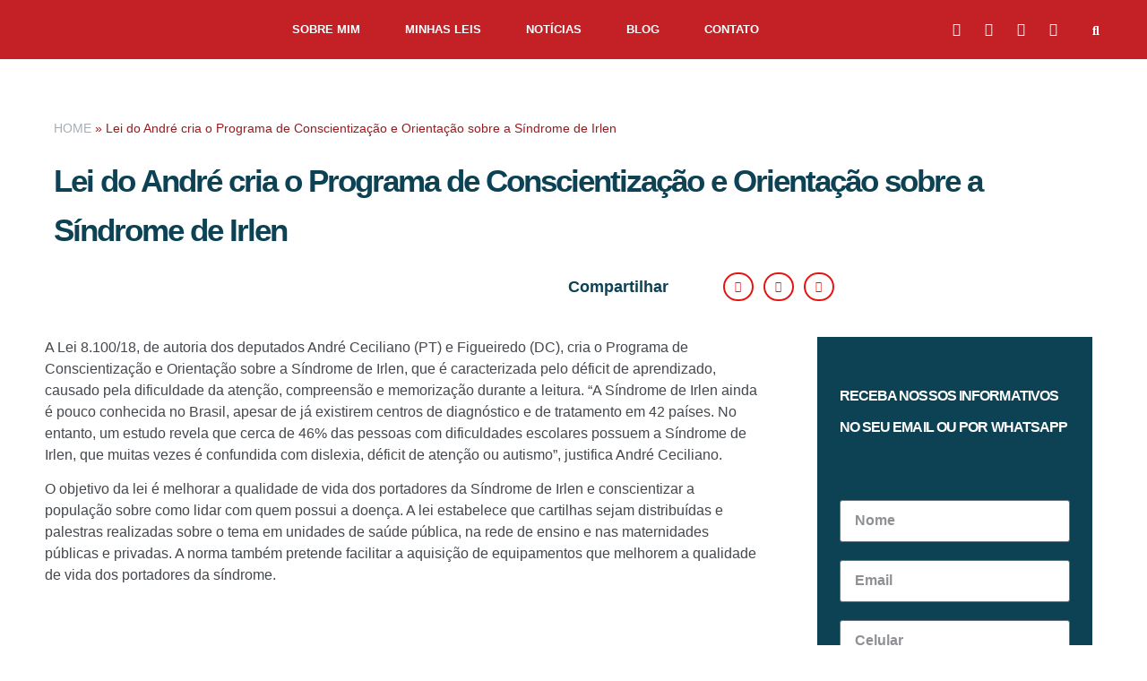

--- FILE ---
content_type: text/css
request_url: https://www.andrececiliano.com.br/wp-content/plugins/custom-post-types-relationships-cptr/css/cptr.css?ver=2.5.1
body_size: -179
content:
#cptr_related_posts li h4{
	display: inline;
}

#cptr_related_posts .wp-post-image{
	display: block;
}

--- FILE ---
content_type: text/css
request_url: https://www.andrececiliano.com.br/wp-content/uploads/elementor/css/post-25.css?ver=1762579862
body_size: 1369
content:
.elementor-widget-section .premium-global-badge-{{ID}} .premium-badge-container{background-color:var( --e-global-color-primary );}.elementor-widget-section .premium-global-badge-{{ID}} .premium-badge-text{color:var( --e-global-color-secondary );}.elementor-widget-section .premium-global-badge-{{ID}} .premium-badge-icon{color:var( --e-global-color-secondary );fill:var( --e-global-color-secondary );}.elementor-widget-section.premium-cursor-ftext .premium-global-cursor-{{ID}} .premium-cursor-follow-text{font-family:var( --e-global-typography-primary-font-family ), Sans-serif;font-weight:var( --e-global-typography-primary-font-weight );}.elementor-widget-section .premium-global-cursor-{{ID}}{color:var( --e-global-color-primary );fill:var( --e-global-color-primary );}.elementor-25 .elementor-element.elementor-element-4fb46d2:not(.elementor-motion-effects-element-type-background), .elementor-25 .elementor-element.elementor-element-4fb46d2 > .elementor-motion-effects-container > .elementor-motion-effects-layer{background-color:#C42127;}.elementor-25 .elementor-element.elementor-element-4fb46d2 > .elementor-container{max-width:1180px;}.elementor-25 .elementor-element.elementor-element-4fb46d2{transition:background 0.3s, border 0.3s, border-radius 0.3s, box-shadow 0.3s;margin-top:0px;margin-bottom:0px;padding:0px 0px -19px 0px;}.elementor-25 .elementor-element.elementor-element-4fb46d2 > .elementor-background-overlay{transition:background 0.3s, border-radius 0.3s, opacity 0.3s;}.elementor-widget-column .premium-global-badge-{{ID}} .premium-badge-container{background-color:var( --e-global-color-primary );}.elementor-widget-column.premium-cursor-ftext .premium-global-cursor-{{ID}} .premium-cursor-follow-text{font-family:var( --e-global-typography-primary-font-family ), Sans-serif;font-weight:var( --e-global-typography-primary-font-weight );}.elementor-widget-column .premium-global-cursor-{{ID}}{color:var( --e-global-color-primary );fill:var( --e-global-color-primary );}.elementor-widget-column .premium-global-badge-{{ID}} .premium-badge-text{color:var( --e-global-color-secondary );}.elementor-widget-column .premium-global-badge-{{ID}} .premium-badge-icon{color:var( --e-global-color-secondary );fill:var( --e-global-color-secondary );}.elementor-bc-flex-widget .elementor-25 .elementor-element.elementor-element-2d7a4d9.elementor-column .elementor-widget-wrap{align-items:center;}.elementor-25 .elementor-element.elementor-element-2d7a4d9.elementor-column.elementor-element[data-element_type="column"] > .elementor-widget-wrap.elementor-element-populated{align-content:center;align-items:center;}.elementor-widget-image .premium-global-badge-{{ID}} .premium-badge-container{background-color:var( --e-global-color-primary );}.elementor-widget-image.premium-cursor-ftext .premium-global-cursor-{{ID}} .premium-cursor-follow-text{font-family:var( --e-global-typography-primary-font-family ), Sans-serif;font-weight:var( --e-global-typography-primary-font-weight );}.elementor-widget-image .premium-global-cursor-{{ID}}{color:var( --e-global-color-primary );fill:var( --e-global-color-primary );}.elementor-widget-image .premium-global-badge-{{ID}} .premium-badge-text{color:var( --e-global-color-secondary );}.elementor-widget-image .premium-global-badge-{{ID}} .premium-badge-icon{color:var( --e-global-color-secondary );fill:var( --e-global-color-secondary );}.elementor-widget-image .widget-image-caption{color:var( --e-global-color-text );font-family:var( --e-global-typography-text-font-family ), Sans-serif;font-weight:var( --e-global-typography-text-font-weight );}.elementor-25 .elementor-element.elementor-element-eca98cc{text-align:left;}.elementor-25 .elementor-element.elementor-element-eca98cc img{width:100%;}.elementor-bc-flex-widget .elementor-25 .elementor-element.elementor-element-d410c36.elementor-column .elementor-widget-wrap{align-items:center;}.elementor-25 .elementor-element.elementor-element-d410c36.elementor-column.elementor-element[data-element_type="column"] > .elementor-widget-wrap.elementor-element-populated{align-content:center;align-items:center;}.elementor-widget-nav-menu .premium-global-badge-{{ID}} .premium-badge-container{background-color:var( --e-global-color-primary );}.elementor-widget-nav-menu.premium-cursor-ftext .premium-global-cursor-{{ID}} .premium-cursor-follow-text{font-family:var( --e-global-typography-primary-font-family ), Sans-serif;font-weight:var( --e-global-typography-primary-font-weight );}.elementor-widget-nav-menu .premium-global-cursor-{{ID}}{color:var( --e-global-color-primary );fill:var( --e-global-color-primary );}.elementor-widget-nav-menu .premium-global-badge-{{ID}} .premium-badge-text{color:var( --e-global-color-secondary );}.elementor-widget-nav-menu .premium-global-badge-{{ID}} .premium-badge-icon{color:var( --e-global-color-secondary );fill:var( --e-global-color-secondary );}.elementor-widget-nav-menu .elementor-nav-menu .elementor-item{font-family:var( --e-global-typography-primary-font-family ), Sans-serif;font-weight:var( --e-global-typography-primary-font-weight );}.elementor-widget-nav-menu .elementor-nav-menu--main .elementor-item{color:var( --e-global-color-text );fill:var( --e-global-color-text );}.elementor-widget-nav-menu .elementor-nav-menu--main .elementor-item:hover,
					.elementor-widget-nav-menu .elementor-nav-menu--main .elementor-item.elementor-item-active,
					.elementor-widget-nav-menu .elementor-nav-menu--main .elementor-item.highlighted,
					.elementor-widget-nav-menu .elementor-nav-menu--main .elementor-item:focus{color:var( --e-global-color-accent );fill:var( --e-global-color-accent );}.elementor-widget-nav-menu .elementor-nav-menu--main:not(.e--pointer-framed) .elementor-item:before,
					.elementor-widget-nav-menu .elementor-nav-menu--main:not(.e--pointer-framed) .elementor-item:after{background-color:var( --e-global-color-accent );}.elementor-widget-nav-menu .e--pointer-framed .elementor-item:before,
					.elementor-widget-nav-menu .e--pointer-framed .elementor-item:after{border-color:var( --e-global-color-accent );}.elementor-widget-nav-menu{--e-nav-menu-divider-color:var( --e-global-color-text );}.elementor-widget-nav-menu .elementor-nav-menu--dropdown .elementor-item, .elementor-widget-nav-menu .elementor-nav-menu--dropdown  .elementor-sub-item{font-family:var( --e-global-typography-accent-font-family ), Sans-serif;font-weight:var( --e-global-typography-accent-font-weight );}.elementor-25 .elementor-element.elementor-element-6f091de .elementor-nav-menu .elementor-item{font-family:"Spartan", Sans-serif;font-size:13px;font-weight:700;text-transform:uppercase;}.elementor-25 .elementor-element.elementor-element-6f091de .elementor-nav-menu--main .elementor-item{color:#FFFFFF;fill:#FFFFFF;padding-left:25px;padding-right:25px;}.elementor-25 .elementor-element.elementor-element-6f091de .e--pointer-framed .elementor-item:before{border-width:1px;}.elementor-25 .elementor-element.elementor-element-6f091de .e--pointer-framed.e--animation-draw .elementor-item:before{border-width:0 0 1px 1px;}.elementor-25 .elementor-element.elementor-element-6f091de .e--pointer-framed.e--animation-draw .elementor-item:after{border-width:1px 1px 0 0;}.elementor-25 .elementor-element.elementor-element-6f091de .e--pointer-framed.e--animation-corners .elementor-item:before{border-width:1px 0 0 1px;}.elementor-25 .elementor-element.elementor-element-6f091de .e--pointer-framed.e--animation-corners .elementor-item:after{border-width:0 1px 1px 0;}.elementor-25 .elementor-element.elementor-element-6f091de .e--pointer-underline .elementor-item:after,
					 .elementor-25 .elementor-element.elementor-element-6f091de .e--pointer-overline .elementor-item:before,
					 .elementor-25 .elementor-element.elementor-element-6f091de .e--pointer-double-line .elementor-item:before,
					 .elementor-25 .elementor-element.elementor-element-6f091de .e--pointer-double-line .elementor-item:after{height:1px;}.elementor-bc-flex-widget .elementor-25 .elementor-element.elementor-element-594c654.elementor-column .elementor-widget-wrap{align-items:center;}.elementor-25 .elementor-element.elementor-element-594c654.elementor-column.elementor-element[data-element_type="column"] > .elementor-widget-wrap.elementor-element-populated{align-content:center;align-items:center;}.elementor-widget-social-icons .premium-global-badge-{{ID}} .premium-badge-container{background-color:var( --e-global-color-primary );}.elementor-widget-social-icons.premium-cursor-ftext .premium-global-cursor-{{ID}} .premium-cursor-follow-text{font-family:var( --e-global-typography-primary-font-family ), Sans-serif;font-weight:var( --e-global-typography-primary-font-weight );}.elementor-widget-social-icons .premium-global-cursor-{{ID}}{color:var( --e-global-color-primary );fill:var( --e-global-color-primary );}.elementor-widget-social-icons .premium-global-badge-{{ID}} .premium-badge-text{color:var( --e-global-color-secondary );}.elementor-widget-social-icons .premium-global-badge-{{ID}} .premium-badge-icon{color:var( --e-global-color-secondary );fill:var( --e-global-color-secondary );}.elementor-25 .elementor-element.elementor-element-ec98572{--grid-template-columns:repeat(0, auto);--icon-size:15px;--grid-column-gap:2px;--grid-row-gap:0px;}.elementor-25 .elementor-element.elementor-element-ec98572 .elementor-widget-container{text-align:right;}.elementor-25 .elementor-element.elementor-element-ec98572 .elementor-social-icon{background-color:#FFFFFF00;}.elementor-bc-flex-widget .elementor-25 .elementor-element.elementor-element-03adfed.elementor-column .elementor-widget-wrap{align-items:center;}.elementor-25 .elementor-element.elementor-element-03adfed.elementor-column.elementor-element[data-element_type="column"] > .elementor-widget-wrap.elementor-element-populated{align-content:center;align-items:center;}.elementor-widget-search-form .premium-global-badge-{{ID}} .premium-badge-container{background-color:var( --e-global-color-primary );}.elementor-widget-search-form.premium-cursor-ftext .premium-global-cursor-{{ID}} .premium-cursor-follow-text{font-family:var( --e-global-typography-primary-font-family ), Sans-serif;font-weight:var( --e-global-typography-primary-font-weight );}.elementor-widget-search-form .premium-global-cursor-{{ID}}{color:var( --e-global-color-primary );fill:var( --e-global-color-primary );}.elementor-widget-search-form .premium-global-badge-{{ID}} .premium-badge-text{color:var( --e-global-color-secondary );}.elementor-widget-search-form .premium-global-badge-{{ID}} .premium-badge-icon{color:var( --e-global-color-secondary );fill:var( --e-global-color-secondary );}.elementor-widget-search-form input[type="search"].elementor-search-form__input{font-family:var( --e-global-typography-text-font-family ), Sans-serif;font-weight:var( --e-global-typography-text-font-weight );}.elementor-widget-search-form .elementor-search-form__input,
					.elementor-widget-search-form .elementor-search-form__icon,
					.elementor-widget-search-form .elementor-lightbox .dialog-lightbox-close-button,
					.elementor-widget-search-form .elementor-lightbox .dialog-lightbox-close-button:hover,
					.elementor-widget-search-form.elementor-search-form--skin-full_screen input[type="search"].elementor-search-form__input{color:var( --e-global-color-text );fill:var( --e-global-color-text );}.elementor-widget-search-form .elementor-search-form__submit{font-family:var( --e-global-typography-text-font-family ), Sans-serif;font-weight:var( --e-global-typography-text-font-weight );background-color:var( --e-global-color-secondary );}.elementor-25 .elementor-element.elementor-element-49a3d94 .elementor-search-form{text-align:right;}.elementor-25 .elementor-element.elementor-element-49a3d94 .elementor-search-form__toggle{--e-search-form-toggle-size:25px;--e-search-form-toggle-color:#FFFFFF;--e-search-form-toggle-background-color:#02010100;}.elementor-25 .elementor-element.elementor-element-49a3d94.elementor-search-form--skin-full_screen .elementor-search-form__container{background-color:#981B1EF0;}.elementor-25 .elementor-element.elementor-element-49a3d94 .elementor-search-form__input,
					.elementor-25 .elementor-element.elementor-element-49a3d94 .elementor-search-form__icon,
					.elementor-25 .elementor-element.elementor-element-49a3d94 .elementor-lightbox .dialog-lightbox-close-button,
					.elementor-25 .elementor-element.elementor-element-49a3d94 .elementor-lightbox .dialog-lightbox-close-button:hover,
					.elementor-25 .elementor-element.elementor-element-49a3d94.elementor-search-form--skin-full_screen input[type="search"].elementor-search-form__input{color:#FFFFFF;fill:#FFFFFF;}.elementor-25 .elementor-element.elementor-element-49a3d94:not(.elementor-search-form--skin-full_screen) .elementor-search-form__container{border-radius:3px;}.elementor-25 .elementor-element.elementor-element-49a3d94.elementor-search-form--skin-full_screen input[type="search"].elementor-search-form__input{border-radius:3px;}.elementor-25 .elementor-element.elementor-element-923550d:not(.elementor-motion-effects-element-type-background), .elementor-25 .elementor-element.elementor-element-923550d > .elementor-motion-effects-container > .elementor-motion-effects-layer{background-color:#114253;}.elementor-25 .elementor-element.elementor-element-923550d > .elementor-container{max-width:1020px;}.elementor-25 .elementor-element.elementor-element-923550d{transition:background 0.3s, border 0.3s, border-radius 0.3s, box-shadow 0.3s;}.elementor-25 .elementor-element.elementor-element-923550d > .elementor-background-overlay{transition:background 0.3s, border-radius 0.3s, opacity 0.3s;}.elementor-bc-flex-widget .elementor-25 .elementor-element.elementor-element-4c80a1e.elementor-column .elementor-widget-wrap{align-items:center;}.elementor-25 .elementor-element.elementor-element-4c80a1e.elementor-column.elementor-element[data-element_type="column"] > .elementor-widget-wrap.elementor-element-populated{align-content:center;align-items:center;}.elementor-25 .elementor-element.elementor-element-ef758a6 img{width:65%;}.elementor-bc-flex-widget .elementor-25 .elementor-element.elementor-element-25eb210.elementor-column .elementor-widget-wrap{align-items:center;}.elementor-25 .elementor-element.elementor-element-25eb210.elementor-column.elementor-element[data-element_type="column"] > .elementor-widget-wrap.elementor-element-populated{align-content:center;align-items:center;}.elementor-25 .elementor-element.elementor-element-5432af3 .elementor-nav-menu .elementor-item{font-family:"Open Sans", Sans-serif;font-size:16px;font-weight:800;text-transform:uppercase;}.elementor-25 .elementor-element.elementor-element-5432af3 .elementor-nav-menu--main .elementor-item{color:#FFFFFF;fill:#FFFFFF;padding-left:7px;padding-right:7px;}.elementor-25 .elementor-element.elementor-element-5432af3 div.elementor-menu-toggle{color:#FFFFFF;}.elementor-25 .elementor-element.elementor-element-5432af3 div.elementor-menu-toggle svg{fill:#FFFFFF;}.elementor-25 .elementor-element.elementor-element-5432af3 .elementor-menu-toggle{background-color:#114253;}.elementor-bc-flex-widget .elementor-25 .elementor-element.elementor-element-de28ab5.elementor-column .elementor-widget-wrap{align-items:center;}.elementor-25 .elementor-element.elementor-element-de28ab5.elementor-column.elementor-element[data-element_type="column"] > .elementor-widget-wrap.elementor-element-populated{align-content:center;align-items:center;}.elementor-25 .elementor-element.elementor-element-d037beb{--grid-template-columns:repeat(0, auto);--icon-size:16px;--grid-column-gap:2px;--grid-row-gap:0px;}.elementor-25 .elementor-element.elementor-element-d037beb .elementor-widget-container{text-align:center;}.elementor-25 .elementor-element.elementor-element-d037beb .elementor-social-icon{background-color:#FFFFFF00;}.elementor-bc-flex-widget .elementor-25 .elementor-element.elementor-element-bd10636.elementor-column .elementor-widget-wrap{align-items:center;}.elementor-25 .elementor-element.elementor-element-bd10636.elementor-column.elementor-element[data-element_type="column"] > .elementor-widget-wrap.elementor-element-populated{align-content:center;align-items:center;}.elementor-25 .elementor-element.elementor-element-9ad611b .elementor-search-form{text-align:right;}.elementor-25 .elementor-element.elementor-element-9ad611b .elementor-search-form__toggle{--e-search-form-toggle-size:25px;--e-search-form-toggle-color:#FFFFFF;--e-search-form-toggle-background-color:#02010100;}.elementor-25 .elementor-element.elementor-element-9ad611b.elementor-search-form--skin-full_screen .elementor-search-form__container{background-color:#981B1EF0;}.elementor-25 .elementor-element.elementor-element-9ad611b .elementor-search-form__input,
					.elementor-25 .elementor-element.elementor-element-9ad611b .elementor-search-form__icon,
					.elementor-25 .elementor-element.elementor-element-9ad611b .elementor-lightbox .dialog-lightbox-close-button,
					.elementor-25 .elementor-element.elementor-element-9ad611b .elementor-lightbox .dialog-lightbox-close-button:hover,
					.elementor-25 .elementor-element.elementor-element-9ad611b.elementor-search-form--skin-full_screen input[type="search"].elementor-search-form__input{color:#FFFFFF;fill:#FFFFFF;}.elementor-25 .elementor-element.elementor-element-9ad611b:not(.elementor-search-form--skin-full_screen) .elementor-search-form__container{border-radius:3px;}.elementor-25 .elementor-element.elementor-element-9ad611b.elementor-search-form--skin-full_screen input[type="search"].elementor-search-form__input{border-radius:3px;}.elementor-widget-html .premium-global-badge-{{ID}} .premium-badge-container{background-color:var( --e-global-color-primary );}.elementor-widget-html.premium-cursor-ftext .premium-global-cursor-{{ID}} .premium-cursor-follow-text{font-family:var( --e-global-typography-primary-font-family ), Sans-serif;font-weight:var( --e-global-typography-primary-font-weight );}.elementor-widget-html .premium-global-cursor-{{ID}}{color:var( --e-global-color-primary );fill:var( --e-global-color-primary );}.elementor-widget-html .premium-global-badge-{{ID}} .premium-badge-text{color:var( --e-global-color-secondary );}.elementor-widget-html .premium-global-badge-{{ID}} .premium-badge-icon{color:var( --e-global-color-secondary );fill:var( --e-global-color-secondary );}.elementor-theme-builder-content-area{height:400px;}.elementor-location-header:before, .elementor-location-footer:before{content:"";display:table;clear:both;}@media(max-width:767px){.elementor-25 .elementor-element.elementor-element-923550d{padding:20px 0px 0px 0px;}.elementor-25 .elementor-element.elementor-element-4c80a1e{width:50%;}.elementor-25 .elementor-element.elementor-element-4c80a1e > .elementor-element-populated{padding:0px 0px 0px 0px;}.elementor-25 .elementor-element.elementor-element-25eb210{width:50%;}.elementor-bc-flex-widget .elementor-25 .elementor-element.elementor-element-25eb210.elementor-column .elementor-widget-wrap{align-items:center;}.elementor-25 .elementor-element.elementor-element-25eb210.elementor-column.elementor-element[data-element_type="column"] > .elementor-widget-wrap.elementor-element-populated{align-content:center;align-items:center;}.elementor-25 .elementor-element.elementor-element-25eb210.elementor-column > .elementor-widget-wrap{justify-content:flex-end;}.elementor-25 .elementor-element.elementor-element-5432af3 > .elementor-widget-container{margin:-18px 0px -18px 0px;}.elementor-25 .elementor-element.elementor-element-5432af3{--nav-menu-icon-size:25px;}.elementor-25 .elementor-element.elementor-element-de28ab5{width:70%;}.elementor-25 .elementor-element.elementor-element-bd10636{width:30%;}}@media(min-width:768px){.elementor-25 .elementor-element.elementor-element-2d7a4d9{width:15.892%;}.elementor-25 .elementor-element.elementor-element-d410c36{width:59.107%;}.elementor-25 .elementor-element.elementor-element-594c654{width:22.473%;}.elementor-25 .elementor-element.elementor-element-03adfed{width:2.139%;}}

--- FILE ---
content_type: text/css
request_url: https://www.andrececiliano.com.br/wp-content/uploads/elementor/css/post-406.css?ver=1762579863
body_size: 2499
content:
.elementor-widget-section .premium-global-badge-{{ID}} .premium-badge-container{background-color:var( --e-global-color-primary );}.elementor-widget-section .premium-global-badge-{{ID}} .premium-badge-text{color:var( --e-global-color-secondary );}.elementor-widget-section .premium-global-badge-{{ID}} .premium-badge-icon{color:var( --e-global-color-secondary );fill:var( --e-global-color-secondary );}.elementor-widget-section.premium-cursor-ftext .premium-global-cursor-{{ID}} .premium-cursor-follow-text{font-family:var( --e-global-typography-primary-font-family ), Sans-serif;font-weight:var( --e-global-typography-primary-font-weight );}.elementor-widget-section .premium-global-cursor-{{ID}}{color:var( --e-global-color-primary );fill:var( --e-global-color-primary );}.elementor-406 .elementor-element.elementor-element-e376084 > .elementor-container{max-width:1180px;}.elementor-406 .elementor-element.elementor-element-e376084{padding:038px 0px 0px 0px;}.elementor-widget-column .premium-global-badge-{{ID}} .premium-badge-container{background-color:var( --e-global-color-primary );}.elementor-widget-column.premium-cursor-ftext .premium-global-cursor-{{ID}} .premium-cursor-follow-text{font-family:var( --e-global-typography-primary-font-family ), Sans-serif;font-weight:var( --e-global-typography-primary-font-weight );}.elementor-widget-column .premium-global-cursor-{{ID}}{color:var( --e-global-color-primary );fill:var( --e-global-color-primary );}.elementor-widget-column .premium-global-badge-{{ID}} .premium-badge-text{color:var( --e-global-color-secondary );}.elementor-widget-column .premium-global-badge-{{ID}} .premium-badge-icon{color:var( --e-global-color-secondary );fill:var( --e-global-color-secondary );}.elementor-widget-global .premium-global-badge-{{ID}} .premium-badge-container{background-color:var( --e-global-color-primary );}.elementor-widget-global.premium-cursor-ftext .premium-global-cursor-{{ID}} .premium-cursor-follow-text{font-family:var( --e-global-typography-primary-font-family ), Sans-serif;font-weight:var( --e-global-typography-primary-font-weight );}.elementor-widget-global .premium-global-cursor-{{ID}}{color:var( --e-global-color-primary );fill:var( --e-global-color-primary );}.elementor-widget-global .premium-global-badge-{{ID}} .premium-badge-text{color:var( --e-global-color-secondary );}.elementor-widget-global .premium-global-badge-{{ID}} .premium-badge-icon{color:var( --e-global-color-secondary );fill:var( --e-global-color-secondary );}.elementor-widget-global{font-family:var( --e-global-typography-secondary-font-family ), Sans-serif;font-weight:var( --e-global-typography-secondary-font-weight );}.elementor-406 .elementor-element.elementor-global-3026{font-family:"Spartan", Sans-serif;font-weight:700;color:#981B1E;}.elementor-widget-theme-post-title .premium-global-badge-{{ID}} .premium-badge-container{background-color:var( --e-global-color-primary );}.elementor-widget-theme-post-title.premium-cursor-ftext .premium-global-cursor-{{ID}} .premium-cursor-follow-text{font-family:var( --e-global-typography-primary-font-family ), Sans-serif;font-weight:var( --e-global-typography-primary-font-weight );}.elementor-widget-theme-post-title .premium-global-cursor-{{ID}}{color:var( --e-global-color-primary );fill:var( --e-global-color-primary );}.elementor-widget-theme-post-title .premium-global-badge-{{ID}} .premium-badge-text{color:var( --e-global-color-secondary );}.elementor-widget-theme-post-title .premium-global-badge-{{ID}} .premium-badge-icon{color:var( --e-global-color-secondary );fill:var( --e-global-color-secondary );}.elementor-widget-theme-post-title .elementor-heading-title{font-family:var( --e-global-typography-primary-font-family ), Sans-serif;font-weight:var( --e-global-typography-primary-font-weight );color:var( --e-global-color-primary );}.elementor-406 .elementor-element.elementor-element-a7b905f > .elementor-widget-container{padding:0px 0px 0px 0px;}.elementor-406 .elementor-element.elementor-element-a7b905f .elementor-heading-title{font-size:35px;font-weight:600;line-height:55px;letter-spacing:-2px;color:#0C4253;}.elementor-406 .elementor-element.elementor-element-5b5a242 > .elementor-container{max-width:1180px;}.elementor-bc-flex-widget .elementor-406 .elementor-element.elementor-element-3705416.elementor-column .elementor-widget-wrap{align-items:center;}.elementor-406 .elementor-element.elementor-element-3705416.elementor-column.elementor-element[data-element_type="column"] > .elementor-widget-wrap.elementor-element-populated{align-content:center;align-items:center;}.elementor-bc-flex-widget .elementor-406 .elementor-element.elementor-element-8050373.elementor-column .elementor-widget-wrap{align-items:center;}.elementor-406 .elementor-element.elementor-element-8050373.elementor-column.elementor-element[data-element_type="column"] > .elementor-widget-wrap.elementor-element-populated{align-content:center;align-items:center;}.elementor-widget-heading .premium-global-badge-{{ID}} .premium-badge-container{background-color:var( --e-global-color-primary );}.elementor-widget-heading.premium-cursor-ftext .premium-global-cursor-{{ID}} .premium-cursor-follow-text{font-family:var( --e-global-typography-primary-font-family ), Sans-serif;font-weight:var( --e-global-typography-primary-font-weight );}.elementor-widget-heading .premium-global-cursor-{{ID}}{color:var( --e-global-color-primary );fill:var( --e-global-color-primary );}.elementor-widget-heading .premium-global-badge-{{ID}} .premium-badge-text{color:var( --e-global-color-secondary );}.elementor-widget-heading .premium-global-badge-{{ID}} .premium-badge-icon{color:var( --e-global-color-secondary );fill:var( --e-global-color-secondary );}.elementor-widget-heading .elementor-heading-title{font-family:var( --e-global-typography-primary-font-family ), Sans-serif;font-weight:var( --e-global-typography-primary-font-weight );color:var( --e-global-color-primary );}.elementor-406 .elementor-element.elementor-element-008fc3e .elementor-heading-title{font-family:"Spartan", Sans-serif;font-size:18px;font-weight:600;color:#0C4253;}.elementor-bc-flex-widget .elementor-406 .elementor-element.elementor-element-3554fe6.elementor-column .elementor-widget-wrap{align-items:center;}.elementor-406 .elementor-element.elementor-element-3554fe6.elementor-column.elementor-element[data-element_type="column"] > .elementor-widget-wrap.elementor-element-populated{align-content:center;align-items:center;}.elementor-widget-share-buttons .premium-global-badge-{{ID}} .premium-badge-container{background-color:var( --e-global-color-primary );}.elementor-widget-share-buttons.premium-cursor-ftext .premium-global-cursor-{{ID}} .premium-cursor-follow-text{font-family:var( --e-global-typography-primary-font-family ), Sans-serif;font-weight:var( --e-global-typography-primary-font-weight );}.elementor-widget-share-buttons .premium-global-cursor-{{ID}}{color:var( --e-global-color-primary );fill:var( --e-global-color-primary );}.elementor-widget-share-buttons .premium-global-badge-{{ID}} .premium-badge-text{color:var( --e-global-color-secondary );}.elementor-widget-share-buttons .premium-global-badge-{{ID}} .premium-badge-icon{color:var( --e-global-color-secondary );fill:var( --e-global-color-secondary );}.elementor-406 .elementor-element.elementor-element-5248871{--grid-side-margin:7px;--grid-column-gap:7px;--grid-row-gap:10px;--grid-bottom-margin:10px;--e-share-buttons-primary-color:var( --e-global-color-primary );}.elementor-406 .elementor-element.elementor-element-5248871 .elementor-share-btn{font-size:calc(0.7px * 10);border-width:2px;}.elementor-406 .elementor-element.elementor-element-3bf9721 > .elementor-container{max-width:1180px;}.elementor-bc-flex-widget .elementor-406 .elementor-element.elementor-element-a636ac3.elementor-column .elementor-widget-wrap{align-items:center;}.elementor-406 .elementor-element.elementor-element-a636ac3.elementor-column.elementor-element[data-element_type="column"] > .elementor-widget-wrap.elementor-element-populated{align-content:center;align-items:center;}.elementor-widget-theme-post-excerpt .premium-global-badge-{{ID}} .premium-badge-container{background-color:var( --e-global-color-primary );}.elementor-widget-theme-post-excerpt.premium-cursor-ftext .premium-global-cursor-{{ID}} .premium-cursor-follow-text{font-family:var( --e-global-typography-primary-font-family ), Sans-serif;font-weight:var( --e-global-typography-primary-font-weight );}.elementor-widget-theme-post-excerpt .premium-global-cursor-{{ID}}{color:var( --e-global-color-primary );fill:var( --e-global-color-primary );}.elementor-widget-theme-post-excerpt .premium-global-badge-{{ID}} .premium-badge-text{color:var( --e-global-color-secondary );}.elementor-widget-theme-post-excerpt .premium-global-badge-{{ID}} .premium-badge-icon{color:var( --e-global-color-secondary );fill:var( --e-global-color-secondary );}.elementor-widget-theme-post-excerpt .elementor-widget-container{font-family:var( --e-global-typography-text-font-family ), Sans-serif;font-weight:var( --e-global-typography-text-font-weight );color:var( --e-global-color-text );}.elementor-406 .elementor-element.elementor-element-a4add9b > .elementor-container{max-width:1180px;}.elementor-406 .elementor-element.elementor-element-a4add9b{transition:background 0.3s, border 0.3s, border-radius 0.3s, box-shadow 0.3s;}.elementor-406 .elementor-element.elementor-element-a4add9b > .elementor-background-overlay{transition:background 0.3s, border-radius 0.3s, opacity 0.3s;}.elementor-406 .elementor-element.elementor-element-736c8d9 > .elementor-element-populated{padding:10px 55px 0px 0px;}.elementor-widget-theme-post-featured-image .premium-global-badge-{{ID}} .premium-badge-container{background-color:var( --e-global-color-primary );}.elementor-widget-theme-post-featured-image.premium-cursor-ftext .premium-global-cursor-{{ID}} .premium-cursor-follow-text{font-family:var( --e-global-typography-primary-font-family ), Sans-serif;font-weight:var( --e-global-typography-primary-font-weight );}.elementor-widget-theme-post-featured-image .premium-global-cursor-{{ID}}{color:var( --e-global-color-primary );fill:var( --e-global-color-primary );}.elementor-widget-theme-post-featured-image .premium-global-badge-{{ID}} .premium-badge-text{color:var( --e-global-color-secondary );}.elementor-widget-theme-post-featured-image .premium-global-badge-{{ID}} .premium-badge-icon{color:var( --e-global-color-secondary );fill:var( --e-global-color-secondary );}.elementor-widget-theme-post-featured-image .widget-image-caption{color:var( --e-global-color-text );font-family:var( --e-global-typography-text-font-family ), Sans-serif;font-weight:var( --e-global-typography-text-font-weight );}.elementor-406 .elementor-element.elementor-element-74d24c5 > .elementor-widget-container{margin:0px 0px 0px 0px;padding:0px 0px 0px 0px;}.elementor-406 .elementor-element.elementor-element-74d24c5{text-align:left;}.elementor-widget-theme-post-content .premium-global-badge-{{ID}} .premium-badge-container{background-color:var( --e-global-color-primary );}.elementor-widget-theme-post-content.premium-cursor-ftext .premium-global-cursor-{{ID}} .premium-cursor-follow-text{font-family:var( --e-global-typography-primary-font-family ), Sans-serif;font-weight:var( --e-global-typography-primary-font-weight );}.elementor-widget-theme-post-content .premium-global-cursor-{{ID}}{color:var( --e-global-color-primary );fill:var( --e-global-color-primary );}.elementor-widget-theme-post-content .premium-global-badge-{{ID}} .premium-badge-text{color:var( --e-global-color-secondary );}.elementor-widget-theme-post-content .premium-global-badge-{{ID}} .premium-badge-icon{color:var( --e-global-color-secondary );fill:var( --e-global-color-secondary );}.elementor-widget-theme-post-content{color:var( --e-global-color-text );font-family:var( --e-global-typography-text-font-family ), Sans-serif;font-weight:var( --e-global-typography-text-font-weight );}.elementor-widget-sidebar .premium-global-badge-{{ID}} .premium-badge-container{background-color:var( --e-global-color-primary );}.elementor-widget-sidebar.premium-cursor-ftext .premium-global-cursor-{{ID}} .premium-cursor-follow-text{font-family:var( --e-global-typography-primary-font-family ), Sans-serif;font-weight:var( --e-global-typography-primary-font-weight );}.elementor-widget-sidebar .premium-global-cursor-{{ID}}{color:var( --e-global-color-primary );fill:var( --e-global-color-primary );}.elementor-widget-sidebar .premium-global-badge-{{ID}} .premium-badge-text{color:var( --e-global-color-secondary );}.elementor-widget-sidebar .premium-global-badge-{{ID}} .premium-badge-icon{color:var( --e-global-color-secondary );fill:var( --e-global-color-secondary );}.elementor-widget-shortcode .premium-global-badge-{{ID}} .premium-badge-container{background-color:var( --e-global-color-primary );}.elementor-widget-shortcode.premium-cursor-ftext .premium-global-cursor-{{ID}} .premium-cursor-follow-text{font-family:var( --e-global-typography-primary-font-family ), Sans-serif;font-weight:var( --e-global-typography-primary-font-weight );}.elementor-widget-shortcode .premium-global-cursor-{{ID}}{color:var( --e-global-color-primary );fill:var( --e-global-color-primary );}.elementor-widget-shortcode .premium-global-badge-{{ID}} .premium-badge-text{color:var( --e-global-color-secondary );}.elementor-widget-shortcode .premium-global-badge-{{ID}} .premium-badge-icon{color:var( --e-global-color-secondary );fill:var( --e-global-color-secondary );}.elementor-406 .elementor-element.elementor-element-fa918d6{padding:0px 0px 60px 0px;}.elementor-406 .elementor-element.elementor-element-4f8ac31:not(.elementor-motion-effects-element-type-background) > .elementor-widget-wrap, .elementor-406 .elementor-element.elementor-element-4f8ac31 > .elementor-widget-wrap > .elementor-motion-effects-container > .elementor-motion-effects-layer{background-color:#0C4253;}.elementor-406 .elementor-element.elementor-element-4f8ac31 > .elementor-element-populated{transition:background 0.3s, border 0.3s, border-radius 0.3s, box-shadow 0.3s;padding:25px 25px 25px 25px;}.elementor-406 .elementor-element.elementor-element-4f8ac31 > .elementor-element-populated > .elementor-background-overlay{transition:background 0.3s, border-radius 0.3s, opacity 0.3s;}.elementor-406 .elementor-element.elementor-element-e074e89 > .elementor-widget-container{margin:23px 0px 0px 0px;padding:0px 0px 0px 0px;}.elementor-406 .elementor-element.elementor-element-e074e89{text-align:left;}.elementor-406 .elementor-element.elementor-element-e074e89 .elementor-heading-title{font-size:16px;font-weight:600;line-height:35px;letter-spacing:-0.9px;color:#FFFFFF;}.elementor-widget-image .premium-global-badge-{{ID}} .premium-badge-container{background-color:var( --e-global-color-primary );}.elementor-widget-image.premium-cursor-ftext .premium-global-cursor-{{ID}} .premium-cursor-follow-text{font-family:var( --e-global-typography-primary-font-family ), Sans-serif;font-weight:var( --e-global-typography-primary-font-weight );}.elementor-widget-image .premium-global-cursor-{{ID}}{color:var( --e-global-color-primary );fill:var( --e-global-color-primary );}.elementor-widget-image .premium-global-badge-{{ID}} .premium-badge-text{color:var( --e-global-color-secondary );}.elementor-widget-image .premium-global-badge-{{ID}} .premium-badge-icon{color:var( --e-global-color-secondary );fill:var( --e-global-color-secondary );}.elementor-widget-image .widget-image-caption{color:var( --e-global-color-text );font-family:var( --e-global-typography-text-font-family ), Sans-serif;font-weight:var( --e-global-typography-text-font-weight );}.elementor-widget-form .premium-global-badge-{{ID}} .premium-badge-container{background-color:var( --e-global-color-primary );}.elementor-widget-form.premium-cursor-ftext .premium-global-cursor-{{ID}} .premium-cursor-follow-text{font-family:var( --e-global-typography-primary-font-family ), Sans-serif;font-weight:var( --e-global-typography-primary-font-weight );}.elementor-widget-form .premium-global-cursor-{{ID}}{color:var( --e-global-color-primary );fill:var( --e-global-color-primary );}.elementor-widget-form .premium-global-badge-{{ID}} .premium-badge-text{color:var( --e-global-color-secondary );}.elementor-widget-form .premium-global-badge-{{ID}} .premium-badge-icon{color:var( --e-global-color-secondary );fill:var( --e-global-color-secondary );}.elementor-widget-form .elementor-field-group > label, .elementor-widget-form .elementor-field-subgroup label{color:var( --e-global-color-text );}.elementor-widget-form .elementor-field-group > label{font-family:var( --e-global-typography-text-font-family ), Sans-serif;font-weight:var( --e-global-typography-text-font-weight );}.elementor-widget-form .elementor-field-type-html{color:var( --e-global-color-text );font-family:var( --e-global-typography-text-font-family ), Sans-serif;font-weight:var( --e-global-typography-text-font-weight );}.elementor-widget-form .elementor-field-group .elementor-field{color:var( --e-global-color-text );}.elementor-widget-form .elementor-field-group .elementor-field, .elementor-widget-form .elementor-field-subgroup label{font-family:var( --e-global-typography-text-font-family ), Sans-serif;font-weight:var( --e-global-typography-text-font-weight );}.elementor-widget-form .elementor-button{font-family:var( --e-global-typography-accent-font-family ), Sans-serif;font-weight:var( --e-global-typography-accent-font-weight );}.elementor-widget-form .e-form__buttons__wrapper__button-next{background-color:var( --e-global-color-accent );}.elementor-widget-form .elementor-button[type="submit"]{background-color:var( --e-global-color-accent );}.elementor-widget-form .e-form__buttons__wrapper__button-previous{background-color:var( --e-global-color-accent );}.elementor-widget-form .elementor-message{font-family:var( --e-global-typography-text-font-family ), Sans-serif;font-weight:var( --e-global-typography-text-font-weight );}.elementor-widget-form .e-form__indicators__indicator, .elementor-widget-form .e-form__indicators__indicator__label{font-family:var( --e-global-typography-accent-font-family ), Sans-serif;font-weight:var( --e-global-typography-accent-font-weight );}.elementor-widget-form{--e-form-steps-indicator-inactive-primary-color:var( --e-global-color-text );--e-form-steps-indicator-active-primary-color:var( --e-global-color-accent );--e-form-steps-indicator-completed-primary-color:var( --e-global-color-accent );--e-form-steps-indicator-progress-color:var( --e-global-color-accent );--e-form-steps-indicator-progress-background-color:var( --e-global-color-text );--e-form-steps-indicator-progress-meter-color:var( --e-global-color-text );}.elementor-widget-form .e-form__indicators__indicator__progress__meter{font-family:var( --e-global-typography-accent-font-family ), Sans-serif;font-weight:var( --e-global-typography-accent-font-weight );}.elementor-406 .elementor-element.elementor-element-7d5c2ad > .elementor-widget-container{padding:0px 0px 0px 0px;}.elementor-406 .elementor-element.elementor-element-7d5c2ad .elementor-field-group{padding-right:calc( 10px/2 );padding-left:calc( 10px/2 );margin-bottom:20px;}.elementor-406 .elementor-element.elementor-element-7d5c2ad .elementor-form-fields-wrapper{margin-left:calc( -10px/2 );margin-right:calc( -10px/2 );margin-bottom:-20px;}.elementor-406 .elementor-element.elementor-element-7d5c2ad .elementor-field-group.recaptcha_v3-bottomleft, .elementor-406 .elementor-element.elementor-element-7d5c2ad .elementor-field-group.recaptcha_v3-bottomright{margin-bottom:0;}body.rtl .elementor-406 .elementor-element.elementor-element-7d5c2ad .elementor-labels-inline .elementor-field-group > label{padding-left:0px;}body:not(.rtl) .elementor-406 .elementor-element.elementor-element-7d5c2ad .elementor-labels-inline .elementor-field-group > label{padding-right:0px;}body .elementor-406 .elementor-element.elementor-element-7d5c2ad .elementor-labels-above .elementor-field-group > label{padding-bottom:0px;}.elementor-406 .elementor-element.elementor-element-7d5c2ad .elementor-field-group > label, .elementor-406 .elementor-element.elementor-element-7d5c2ad .elementor-field-subgroup label{color:#5D656D;}.elementor-406 .elementor-element.elementor-element-7d5c2ad .elementor-field-group > label{font-family:"Open Sans", Sans-serif;font-weight:400;}.elementor-406 .elementor-element.elementor-element-7d5c2ad .elementor-field-type-html{padding-bottom:0px;font-family:"Open Sans", Sans-serif;font-weight:400;}.elementor-406 .elementor-element.elementor-element-7d5c2ad .elementor-field-group .elementor-field, .elementor-406 .elementor-element.elementor-element-7d5c2ad .elementor-field-subgroup label{font-family:"Spartan", Sans-serif;font-weight:600;}.elementor-406 .elementor-element.elementor-element-7d5c2ad .elementor-field-group .elementor-field:not(.elementor-select-wrapper){background-color:#ffffff;border-radius:3px 3px 3px 3px;}.elementor-406 .elementor-element.elementor-element-7d5c2ad .elementor-field-group .elementor-select-wrapper select{background-color:#ffffff;border-radius:3px 3px 3px 3px;}.elementor-406 .elementor-element.elementor-element-7d5c2ad .elementor-button{font-family:"Spartan", Sans-serif;font-size:15px;font-weight:800;border-radius:20px 20px 20px 20px;}.elementor-406 .elementor-element.elementor-element-7d5c2ad .e-form__buttons__wrapper__button-next{background-color:#981B1E;color:#ffffff;}.elementor-406 .elementor-element.elementor-element-7d5c2ad .elementor-button[type="submit"]{background-color:#981B1E;color:#ffffff;}.elementor-406 .elementor-element.elementor-element-7d5c2ad .elementor-button[type="submit"] svg *{fill:#ffffff;}.elementor-406 .elementor-element.elementor-element-7d5c2ad .e-form__buttons__wrapper__button-previous{color:#ffffff;}.elementor-406 .elementor-element.elementor-element-7d5c2ad .e-form__buttons__wrapper__button-next:hover{color:#ffffff;}.elementor-406 .elementor-element.elementor-element-7d5c2ad .elementor-button[type="submit"]:hover{color:#ffffff;}.elementor-406 .elementor-element.elementor-element-7d5c2ad .elementor-button[type="submit"]:hover svg *{fill:#ffffff;}.elementor-406 .elementor-element.elementor-element-7d5c2ad .e-form__buttons__wrapper__button-previous:hover{color:#ffffff;}.elementor-406 .elementor-element.elementor-element-7d5c2ad{--e-form-steps-indicators-spacing:20px;--e-form-steps-indicator-padding:30px;--e-form-steps-indicator-inactive-secondary-color:#ffffff;--e-form-steps-indicator-active-secondary-color:#ffffff;--e-form-steps-indicator-completed-secondary-color:#ffffff;--e-form-steps-divider-width:1px;--e-form-steps-divider-gap:10px;}.elementor-406 .elementor-element.elementor-element-e1a0520{text-align:left;}.elementor-406 .elementor-element.elementor-element-e1a0520 .elementor-heading-title{font-size:23px;font-weight:600;-webkit-text-stroke-width:0px;stroke-width:0px;-webkit-text-stroke-color:#000;stroke:#000;}.elementor-widget-divider{--divider-color:var( --e-global-color-secondary );}.elementor-widget-divider .premium-global-badge-{{ID}} .premium-badge-container{background-color:var( --e-global-color-primary );}.elementor-widget-divider.premium-cursor-ftext .premium-global-cursor-{{ID}} .premium-cursor-follow-text{font-family:var( --e-global-typography-primary-font-family ), Sans-serif;font-weight:var( --e-global-typography-primary-font-weight );}.elementor-widget-divider .premium-global-cursor-{{ID}}{color:var( --e-global-color-primary );fill:var( --e-global-color-primary );}.elementor-widget-divider .premium-global-badge-{{ID}} .premium-badge-text{color:var( --e-global-color-secondary );}.elementor-widget-divider .premium-global-badge-{{ID}} .premium-badge-icon{color:var( --e-global-color-secondary );fill:var( --e-global-color-secondary );}.elementor-widget-divider .elementor-divider__text{color:var( --e-global-color-secondary );font-family:var( --e-global-typography-secondary-font-family ), Sans-serif;font-weight:var( --e-global-typography-secondary-font-weight );}.elementor-widget-divider.elementor-view-stacked .elementor-icon{background-color:var( --e-global-color-secondary );}.elementor-widget-divider.elementor-view-framed .elementor-icon, .elementor-widget-divider.elementor-view-default .elementor-icon{color:var( --e-global-color-secondary );border-color:var( --e-global-color-secondary );}.elementor-widget-divider.elementor-view-framed .elementor-icon, .elementor-widget-divider.elementor-view-default .elementor-icon svg{fill:var( --e-global-color-secondary );}.elementor-406 .elementor-element.elementor-element-e05a923{--divider-border-style:solid;--divider-color:#0C4253;--divider-border-width:1px;}.elementor-406 .elementor-element.elementor-element-e05a923 > .elementor-widget-container{margin:-25px 0px 0px 0px;}.elementor-406 .elementor-element.elementor-element-e05a923 .elementor-divider-separator{width:100%;margin:0 auto;margin-left:0;}.elementor-406 .elementor-element.elementor-element-e05a923 .elementor-divider{text-align:left;padding-block-start:15px;padding-block-end:15px;}.elementor-widget-premium-addon-blog .premium-global-badge-{{ID}} .premium-badge-container{background-color:var( --e-global-color-primary );}.elementor-widget-premium-addon-blog.premium-cursor-ftext .premium-global-cursor-{{ID}} .premium-cursor-follow-text{font-family:var( --e-global-typography-primary-font-family ), Sans-serif;font-weight:var( --e-global-typography-primary-font-weight );}.elementor-widget-premium-addon-blog .premium-global-cursor-{{ID}}{color:var( --e-global-color-primary );fill:var( --e-global-color-primary );}.elementor-widget-premium-addon-blog .premium-global-badge-{{ID}} .premium-badge-text{color:var( --e-global-color-secondary );}.elementor-widget-premium-addon-blog .premium-global-badge-{{ID}} .premium-badge-icon{color:var( --e-global-color-secondary );fill:var( --e-global-color-secondary );}.elementor-widget-premium-addon-blog .premium-blog-filters-container li a.category{font-family:var( --e-global-typography-primary-font-family ), Sans-serif;font-weight:var( --e-global-typography-primary-font-weight );color:var( --e-global-color-secondary );background-color:var( --e-global-color-primary );}.elementor-widget-premium-addon-blog .premium-blog-filters-container li a.active{color:var( --e-global-color-primary );background-color:var( --e-global-color-secondary );}.elementor-widget-premium-addon-blog .premium-blog-post-link:before, .elementor-widget-premium-addon-blog .premium-blog-post-link:after{border-color:var( --e-global-color-secondary );}.elementor-widget-premium-addon-blog .premium-blog-entry-title, .elementor-widget-premium-addon-blog .premium-blog-entry-title a{font-family:var( --e-global-typography-primary-font-family ), Sans-serif;font-weight:var( --e-global-typography-primary-font-weight );}.elementor-widget-premium-addon-blog .premium-blog-entry-title a{color:var( --e-global-color-secondary );}.elementor-widget-premium-addon-blog .premium-blog-entry-title:hover a{color:var( --e-global-color-primary );}.elementor-widget-premium-addon-blog .premium-blog-cats-container a{font-family:var( --e-global-typography-secondary-font-family ), Sans-serif;font-weight:var( --e-global-typography-secondary-font-weight );}.elementor-widget-premium-addon-blog .premium-blog-meta-data{font-family:var( --e-global-typography-secondary-font-family ), Sans-serif;font-weight:var( --e-global-typography-secondary-font-weight );}.elementor-widget-premium-addon-blog .premium-blog-post-content{color:var( --e-global-color-text );}.elementor-widget-premium-addon-blog .premium-blog-post-tags-container{font-family:var( --e-global-typography-secondary-font-family ), Sans-serif;font-weight:var( --e-global-typography-secondary-font-weight );color:var( --e-global-color-secondary );}.elementor-widget-premium-addon-blog .premium-blog-pagination-container .page-numbers{color:var( --e-global-color-secondary );background-color:var( --e-global-color-primary );}.elementor-widget-premium-addon-blog .premium-blog-pagination-container .page-numbers:hover{color:var( --e-global-color-primary );background-color:var( --e-global-color-secondary );}.elementor-widget-premium-addon-blog .premium-blog-pagination-container span.current{color:var( --e-global-color-primary );background-color:var( --e-global-color-secondary );}.elementor-widget-premium-addon-blog ul.slick-dots li{color:var( --e-global-color-secondary );}.elementor-widget-premium-addon-blog ul.slick-dots li.slick-active{color:var( --e-global-color-primary );}.elementor-widget-premium-addon-blog .premium-blog-wrap .slick-arrow{color:var( --e-global-color-primary );background-color:var( --e-global-color-secondary );}.elementor-406 .elementor-element.elementor-element-9a58d77 .premium-blog-post-outer-container{width:100%;margin-bottom:1px;padding-inline:calc( 0px/2 );}.elementor-406 .elementor-element.elementor-element-9a58d77 .premium-blog-content-wrapper{text-align:start;background-color:#FFFFFF;}.elementor-406 .elementor-element.elementor-element-9a58d77 .post-categories , .elementor-406 .elementor-element.elementor-element-9a58d77 .premium-blog-post-tags-container {justify-content:start;}.elementor-406 .elementor-element.elementor-element-9a58d77{width:100%;max-width:100%;}.elementor-406 .elementor-element.elementor-element-9a58d77 > .elementor-widget-container{margin:0px 0px 0px 0px;padding:0px 0px 0px 0px;}.elementor-406 .elementor-element.elementor-element-9a58d77 .premium-blog-thumbnail-container img{height:200px;object-fit:cover;}.elementor-406 .elementor-element.elementor-element-9a58d77 .premium-blog-wrap{margin-inline:calc( -0px/2 );}.elementor-406 .elementor-element.elementor-element-9a58d77 .premium-blog-entry-title, .elementor-406 .elementor-element.elementor-element-9a58d77 .premium-blog-entry-title a{font-family:"Spartan", Sans-serif;font-size:18px;font-weight:600;line-height:23px;}.elementor-406 .elementor-element.elementor-element-9a58d77 .premium-blog-entry-title a{color:#13265F;}.elementor-406 .elementor-element.elementor-element-9a58d77 .premium-blog-entry-title:hover a{color:#D82F2D;}.elementor-406 .elementor-element.elementor-element-9a58d77 .premium-blog-entry-title{margin-bottom:16px;}.elementor-406 .elementor-element.elementor-element-9a58d77 .premium-blog-post-content{line-height:19px;margin:-1px -8px 0px 0px;}.elementor-406 .elementor-element.elementor-element-9a58d77 .premium-blog-post-container{background-color:#f5f5f5;padding:0px 0px 0px -3px;}@media(max-width:1024px){ .elementor-406 .elementor-element.elementor-element-5248871{--grid-side-margin:7px;--grid-column-gap:7px;--grid-row-gap:10px;--grid-bottom-margin:10px;}.elementor-406 .elementor-element.elementor-element-9a58d77 .premium-blog-post-outer-container{width:50%;}}@media(max-width:767px){.elementor-406 .elementor-element.elementor-element-e376084{padding:0px 0px 0px 0px;}.elementor-406 .elementor-element.elementor-global-3026 > .elementor-widget-container{padding:30px 0px 0px 26px;}.elementor-406 .elementor-element.elementor-element-a7b905f > .elementor-widget-container{padding:0px 20px 0px 20px;}.elementor-406 .elementor-element.elementor-element-a7b905f .elementor-heading-title{font-size:22px;line-height:1.5em;}.elementor-406 .elementor-element.elementor-element-5b5a242{padding:0px 0px 0px 0px;} .elementor-406 .elementor-element.elementor-element-5248871{--grid-side-margin:7px;--grid-column-gap:7px;--grid-row-gap:10px;--grid-bottom-margin:10px;}.elementor-406 .elementor-element.elementor-element-3bf9721{padding:0px 20px 0px 20px;}.elementor-406 .elementor-element.elementor-element-a4add9b{padding:0px 20px 0px 4px;}.elementor-406 .elementor-element.elementor-element-736c8d9 > .elementor-element-populated{padding:0px 0px 0px 0px;}.elementor-406 .elementor-element.elementor-element-e074e89{text-align:left;}.elementor-406 .elementor-element.elementor-element-9a58d77 .premium-blog-post-outer-container{width:100%;}}@media(min-width:768px){.elementor-406 .elementor-element.elementor-element-3705416{width:48.672%;}.elementor-406 .elementor-element.elementor-element-8050373{width:14.625%;}.elementor-406 .elementor-element.elementor-element-3554fe6{width:36.036%;}.elementor-406 .elementor-element.elementor-element-736c8d9{width:72.169%;}.elementor-406 .elementor-element.elementor-element-ac47e6c{width:27.739%;}}/* Start custom CSS for shortcode, class: .elementor-element-8f4d4b1 */.odd {width: 350px;
    font-family: 'Spartan';
    list-style-type: none;
    float: left;
    margin-left: -40px;    
}

.even {width: 375px;
    font-family: 'Spartan';
    list-style-type: none;
    float: left;
    padding-left: 25px;}

#cptr_related_posts li h4 {
    display: block;
}/* End custom CSS */
/* Start custom CSS for premium-addon-blog, class: .elementor-element-9a58d77 */.elementor-406 .elementor-element.elementor-element-9a58d77 .premium-blog-content-wrapper {
  background-color:#FFFFFF;
  margin-left:-30px;
  text-align:left;/* End custom CSS */